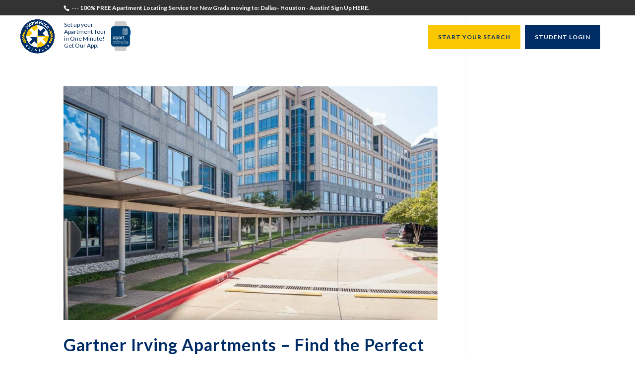

--- FILE ---
content_type: text/html; charset=UTF-8
request_url: https://www.homebaseservices.com/tag/gartner-dallas-uptown-apartments/
body_size: 12334
content:
<!DOCTYPE html>
<html lang="en-US">
<head>
	<meta charset="UTF-8" />
<meta http-equiv="X-UA-Compatible" content="IE=edge">
	<link rel="pingback" href="https://www.homebaseservices.com/xmlrpc.php" />

	<script type="text/javascript">
		document.documentElement.className = 'js';
	</script>

	<script>var et_site_url='https://www.homebaseservices.com';var et_post_id='0';function et_core_page_resource_fallback(a,b){"undefined"===typeof b&&(b=a.sheet.cssRules&&0===a.sheet.cssRules.length);b&&(a.onerror=null,a.onload=null,a.href?a.href=et_site_url+"/?et_core_page_resource="+a.id+et_post_id:a.src&&(a.src=et_site_url+"/?et_core_page_resource="+a.id+et_post_id))}
</script><meta name='robots' content='index, follow, max-image-preview:large, max-snippet:-1, max-video-preview:-1' />

	<!-- This site is optimized with the Yoast SEO plugin v26.5 - https://yoast.com/wordpress/plugins/seo/ -->
	<title>gartner dallas uptown apartments Archives - Free Apartment Locating Service for Graduating College Students</title>
	<link rel="canonical" href="https://www.homebaseservices.com/tag/gartner-dallas-uptown-apartments/" />
	<meta property="og:locale" content="en_US" />
	<meta property="og:type" content="article" />
	<meta property="og:title" content="gartner dallas uptown apartments Archives - Free Apartment Locating Service for Graduating College Students" />
	<meta property="og:url" content="https://www.homebaseservices.com/tag/gartner-dallas-uptown-apartments/" />
	<meta property="og:site_name" content="Free Apartment Locating Service for Graduating College Students" />
	<script type="application/ld+json" class="yoast-schema-graph">{"@context":"https://schema.org","@graph":[{"@type":"CollectionPage","@id":"https://www.homebaseservices.com/tag/gartner-dallas-uptown-apartments/","url":"https://www.homebaseservices.com/tag/gartner-dallas-uptown-apartments/","name":"gartner dallas uptown apartments Archives - Free Apartment Locating Service for Graduating College Students","isPartOf":{"@id":"https://www.homebaseservices.com/#website"},"primaryImageOfPage":{"@id":"https://www.homebaseservices.com/tag/gartner-dallas-uptown-apartments/#primaryimage"},"image":{"@id":"https://www.homebaseservices.com/tag/gartner-dallas-uptown-apartments/#primaryimage"},"thumbnailUrl":"https://www.homebaseservices.com/wp-content/uploads/2020/01/gartner-irving-office.jpg","breadcrumb":{"@id":"https://www.homebaseservices.com/tag/gartner-dallas-uptown-apartments/#breadcrumb"},"inLanguage":"en-US"},{"@type":"ImageObject","inLanguage":"en-US","@id":"https://www.homebaseservices.com/tag/gartner-dallas-uptown-apartments/#primaryimage","url":"https://www.homebaseservices.com/wp-content/uploads/2020/01/gartner-irving-office.jpg","contentUrl":"https://www.homebaseservices.com/wp-content/uploads/2020/01/gartner-irving-office.jpg","width":1262,"height":701,"caption":"gartner-irving-office"},{"@type":"BreadcrumbList","@id":"https://www.homebaseservices.com/tag/gartner-dallas-uptown-apartments/#breadcrumb","itemListElement":[{"@type":"ListItem","position":1,"name":"Home","item":"https://www.homebaseservices.com/"},{"@type":"ListItem","position":2,"name":"gartner dallas uptown apartments"}]},{"@type":"WebSite","@id":"https://www.homebaseservices.com/#website","url":"https://www.homebaseservices.com/","name":"HomeBase Services","description":"Free Apartment Locating Service for Graduating College Students","publisher":{"@id":"https://www.homebaseservices.com/#organization"},"potentialAction":[{"@type":"SearchAction","target":{"@type":"EntryPoint","urlTemplate":"https://www.homebaseservices.com/?s={search_term_string}"},"query-input":{"@type":"PropertyValueSpecification","valueRequired":true,"valueName":"search_term_string"}}],"inLanguage":"en-US"},{"@type":"Organization","@id":"https://www.homebaseservices.com/#organization","name":"HomeBase Services Inc","url":"https://www.homebaseservices.com/","logo":{"@type":"ImageObject","inLanguage":"en-US","@id":"https://www.homebaseservices.com/#/schema/logo/image/","url":"https://www.homebaseservices.com/wp-content/uploads/2018/12/homebase-finallogo.png","contentUrl":"https://www.homebaseservices.com/wp-content/uploads/2018/12/homebase-finallogo.png","width":1232,"height":1240,"caption":"HomeBase Services Inc"},"image":{"@id":"https://www.homebaseservices.com/#/schema/logo/image/"},"sameAs":["https://www.facebook.com/HomeBaseServicesInc/","https://www.instagram.com/homebase.services/","https://www.linkedin.com/company/homebase-services/"]}]}</script>
	<!-- / Yoast SEO plugin. -->


<link rel='dns-prefetch' href='//fonts.googleapis.com' />
<link rel="alternate" type="application/rss+xml" title="Free Apartment Locating Service for Graduating College Students &raquo; Feed" href="https://www.homebaseservices.com/feed/" />
<link rel="alternate" type="application/rss+xml" title="Free Apartment Locating Service for Graduating College Students &raquo; Comments Feed" href="https://www.homebaseservices.com/comments/feed/" />
<link rel="alternate" type="application/rss+xml" title="Free Apartment Locating Service for Graduating College Students &raquo; gartner dallas uptown apartments Tag Feed" href="https://www.homebaseservices.com/tag/gartner-dallas-uptown-apartments/feed/" />
<meta content="Homebase Services v.1.1" name="generator"/><style id='wp-img-auto-sizes-contain-inline-css' type='text/css'>
img:is([sizes=auto i],[sizes^="auto," i]){contain-intrinsic-size:3000px 1500px}
/*# sourceURL=wp-img-auto-sizes-contain-inline-css */
</style>
<style id='wp-emoji-styles-inline-css' type='text/css'>

	img.wp-smiley, img.emoji {
		display: inline !important;
		border: none !important;
		box-shadow: none !important;
		height: 1em !important;
		width: 1em !important;
		margin: 0 0.07em !important;
		vertical-align: -0.1em !important;
		background: none !important;
		padding: 0 !important;
	}
/*# sourceURL=wp-emoji-styles-inline-css */
</style>
<style id='wp-block-library-inline-css' type='text/css'>
:root{--wp-block-synced-color:#7a00df;--wp-block-synced-color--rgb:122,0,223;--wp-bound-block-color:var(--wp-block-synced-color);--wp-editor-canvas-background:#ddd;--wp-admin-theme-color:#007cba;--wp-admin-theme-color--rgb:0,124,186;--wp-admin-theme-color-darker-10:#006ba1;--wp-admin-theme-color-darker-10--rgb:0,107,160.5;--wp-admin-theme-color-darker-20:#005a87;--wp-admin-theme-color-darker-20--rgb:0,90,135;--wp-admin-border-width-focus:2px}@media (min-resolution:192dpi){:root{--wp-admin-border-width-focus:1.5px}}.wp-element-button{cursor:pointer}:root .has-very-light-gray-background-color{background-color:#eee}:root .has-very-dark-gray-background-color{background-color:#313131}:root .has-very-light-gray-color{color:#eee}:root .has-very-dark-gray-color{color:#313131}:root .has-vivid-green-cyan-to-vivid-cyan-blue-gradient-background{background:linear-gradient(135deg,#00d084,#0693e3)}:root .has-purple-crush-gradient-background{background:linear-gradient(135deg,#34e2e4,#4721fb 50%,#ab1dfe)}:root .has-hazy-dawn-gradient-background{background:linear-gradient(135deg,#faaca8,#dad0ec)}:root .has-subdued-olive-gradient-background{background:linear-gradient(135deg,#fafae1,#67a671)}:root .has-atomic-cream-gradient-background{background:linear-gradient(135deg,#fdd79a,#004a59)}:root .has-nightshade-gradient-background{background:linear-gradient(135deg,#330968,#31cdcf)}:root .has-midnight-gradient-background{background:linear-gradient(135deg,#020381,#2874fc)}:root{--wp--preset--font-size--normal:16px;--wp--preset--font-size--huge:42px}.has-regular-font-size{font-size:1em}.has-larger-font-size{font-size:2.625em}.has-normal-font-size{font-size:var(--wp--preset--font-size--normal)}.has-huge-font-size{font-size:var(--wp--preset--font-size--huge)}.has-text-align-center{text-align:center}.has-text-align-left{text-align:left}.has-text-align-right{text-align:right}.has-fit-text{white-space:nowrap!important}#end-resizable-editor-section{display:none}.aligncenter{clear:both}.items-justified-left{justify-content:flex-start}.items-justified-center{justify-content:center}.items-justified-right{justify-content:flex-end}.items-justified-space-between{justify-content:space-between}.screen-reader-text{border:0;clip-path:inset(50%);height:1px;margin:-1px;overflow:hidden;padding:0;position:absolute;width:1px;word-wrap:normal!important}.screen-reader-text:focus{background-color:#ddd;clip-path:none;color:#444;display:block;font-size:1em;height:auto;left:5px;line-height:normal;padding:15px 23px 14px;text-decoration:none;top:5px;width:auto;z-index:100000}html :where(.has-border-color){border-style:solid}html :where([style*=border-top-color]){border-top-style:solid}html :where([style*=border-right-color]){border-right-style:solid}html :where([style*=border-bottom-color]){border-bottom-style:solid}html :where([style*=border-left-color]){border-left-style:solid}html :where([style*=border-width]){border-style:solid}html :where([style*=border-top-width]){border-top-style:solid}html :where([style*=border-right-width]){border-right-style:solid}html :where([style*=border-bottom-width]){border-bottom-style:solid}html :where([style*=border-left-width]){border-left-style:solid}html :where(img[class*=wp-image-]){height:auto;max-width:100%}:where(figure){margin:0 0 1em}html :where(.is-position-sticky){--wp-admin--admin-bar--position-offset:var(--wp-admin--admin-bar--height,0px)}@media screen and (max-width:600px){html :where(.is-position-sticky){--wp-admin--admin-bar--position-offset:0px}}

/*# sourceURL=wp-block-library-inline-css */
</style><style id='global-styles-inline-css' type='text/css'>
:root{--wp--preset--aspect-ratio--square: 1;--wp--preset--aspect-ratio--4-3: 4/3;--wp--preset--aspect-ratio--3-4: 3/4;--wp--preset--aspect-ratio--3-2: 3/2;--wp--preset--aspect-ratio--2-3: 2/3;--wp--preset--aspect-ratio--16-9: 16/9;--wp--preset--aspect-ratio--9-16: 9/16;--wp--preset--color--black: #000000;--wp--preset--color--cyan-bluish-gray: #abb8c3;--wp--preset--color--white: #ffffff;--wp--preset--color--pale-pink: #f78da7;--wp--preset--color--vivid-red: #cf2e2e;--wp--preset--color--luminous-vivid-orange: #ff6900;--wp--preset--color--luminous-vivid-amber: #fcb900;--wp--preset--color--light-green-cyan: #7bdcb5;--wp--preset--color--vivid-green-cyan: #00d084;--wp--preset--color--pale-cyan-blue: #8ed1fc;--wp--preset--color--vivid-cyan-blue: #0693e3;--wp--preset--color--vivid-purple: #9b51e0;--wp--preset--gradient--vivid-cyan-blue-to-vivid-purple: linear-gradient(135deg,rgb(6,147,227) 0%,rgb(155,81,224) 100%);--wp--preset--gradient--light-green-cyan-to-vivid-green-cyan: linear-gradient(135deg,rgb(122,220,180) 0%,rgb(0,208,130) 100%);--wp--preset--gradient--luminous-vivid-amber-to-luminous-vivid-orange: linear-gradient(135deg,rgb(252,185,0) 0%,rgb(255,105,0) 100%);--wp--preset--gradient--luminous-vivid-orange-to-vivid-red: linear-gradient(135deg,rgb(255,105,0) 0%,rgb(207,46,46) 100%);--wp--preset--gradient--very-light-gray-to-cyan-bluish-gray: linear-gradient(135deg,rgb(238,238,238) 0%,rgb(169,184,195) 100%);--wp--preset--gradient--cool-to-warm-spectrum: linear-gradient(135deg,rgb(74,234,220) 0%,rgb(151,120,209) 20%,rgb(207,42,186) 40%,rgb(238,44,130) 60%,rgb(251,105,98) 80%,rgb(254,248,76) 100%);--wp--preset--gradient--blush-light-purple: linear-gradient(135deg,rgb(255,206,236) 0%,rgb(152,150,240) 100%);--wp--preset--gradient--blush-bordeaux: linear-gradient(135deg,rgb(254,205,165) 0%,rgb(254,45,45) 50%,rgb(107,0,62) 100%);--wp--preset--gradient--luminous-dusk: linear-gradient(135deg,rgb(255,203,112) 0%,rgb(199,81,192) 50%,rgb(65,88,208) 100%);--wp--preset--gradient--pale-ocean: linear-gradient(135deg,rgb(255,245,203) 0%,rgb(182,227,212) 50%,rgb(51,167,181) 100%);--wp--preset--gradient--electric-grass: linear-gradient(135deg,rgb(202,248,128) 0%,rgb(113,206,126) 100%);--wp--preset--gradient--midnight: linear-gradient(135deg,rgb(2,3,129) 0%,rgb(40,116,252) 100%);--wp--preset--font-size--small: 13px;--wp--preset--font-size--medium: 20px;--wp--preset--font-size--large: 36px;--wp--preset--font-size--x-large: 42px;--wp--preset--spacing--20: 0.44rem;--wp--preset--spacing--30: 0.67rem;--wp--preset--spacing--40: 1rem;--wp--preset--spacing--50: 1.5rem;--wp--preset--spacing--60: 2.25rem;--wp--preset--spacing--70: 3.38rem;--wp--preset--spacing--80: 5.06rem;--wp--preset--shadow--natural: 6px 6px 9px rgba(0, 0, 0, 0.2);--wp--preset--shadow--deep: 12px 12px 50px rgba(0, 0, 0, 0.4);--wp--preset--shadow--sharp: 6px 6px 0px rgba(0, 0, 0, 0.2);--wp--preset--shadow--outlined: 6px 6px 0px -3px rgb(255, 255, 255), 6px 6px rgb(0, 0, 0);--wp--preset--shadow--crisp: 6px 6px 0px rgb(0, 0, 0);}:where(.is-layout-flex){gap: 0.5em;}:where(.is-layout-grid){gap: 0.5em;}body .is-layout-flex{display: flex;}.is-layout-flex{flex-wrap: wrap;align-items: center;}.is-layout-flex > :is(*, div){margin: 0;}body .is-layout-grid{display: grid;}.is-layout-grid > :is(*, div){margin: 0;}:where(.wp-block-columns.is-layout-flex){gap: 2em;}:where(.wp-block-columns.is-layout-grid){gap: 2em;}:where(.wp-block-post-template.is-layout-flex){gap: 1.25em;}:where(.wp-block-post-template.is-layout-grid){gap: 1.25em;}.has-black-color{color: var(--wp--preset--color--black) !important;}.has-cyan-bluish-gray-color{color: var(--wp--preset--color--cyan-bluish-gray) !important;}.has-white-color{color: var(--wp--preset--color--white) !important;}.has-pale-pink-color{color: var(--wp--preset--color--pale-pink) !important;}.has-vivid-red-color{color: var(--wp--preset--color--vivid-red) !important;}.has-luminous-vivid-orange-color{color: var(--wp--preset--color--luminous-vivid-orange) !important;}.has-luminous-vivid-amber-color{color: var(--wp--preset--color--luminous-vivid-amber) !important;}.has-light-green-cyan-color{color: var(--wp--preset--color--light-green-cyan) !important;}.has-vivid-green-cyan-color{color: var(--wp--preset--color--vivid-green-cyan) !important;}.has-pale-cyan-blue-color{color: var(--wp--preset--color--pale-cyan-blue) !important;}.has-vivid-cyan-blue-color{color: var(--wp--preset--color--vivid-cyan-blue) !important;}.has-vivid-purple-color{color: var(--wp--preset--color--vivid-purple) !important;}.has-black-background-color{background-color: var(--wp--preset--color--black) !important;}.has-cyan-bluish-gray-background-color{background-color: var(--wp--preset--color--cyan-bluish-gray) !important;}.has-white-background-color{background-color: var(--wp--preset--color--white) !important;}.has-pale-pink-background-color{background-color: var(--wp--preset--color--pale-pink) !important;}.has-vivid-red-background-color{background-color: var(--wp--preset--color--vivid-red) !important;}.has-luminous-vivid-orange-background-color{background-color: var(--wp--preset--color--luminous-vivid-orange) !important;}.has-luminous-vivid-amber-background-color{background-color: var(--wp--preset--color--luminous-vivid-amber) !important;}.has-light-green-cyan-background-color{background-color: var(--wp--preset--color--light-green-cyan) !important;}.has-vivid-green-cyan-background-color{background-color: var(--wp--preset--color--vivid-green-cyan) !important;}.has-pale-cyan-blue-background-color{background-color: var(--wp--preset--color--pale-cyan-blue) !important;}.has-vivid-cyan-blue-background-color{background-color: var(--wp--preset--color--vivid-cyan-blue) !important;}.has-vivid-purple-background-color{background-color: var(--wp--preset--color--vivid-purple) !important;}.has-black-border-color{border-color: var(--wp--preset--color--black) !important;}.has-cyan-bluish-gray-border-color{border-color: var(--wp--preset--color--cyan-bluish-gray) !important;}.has-white-border-color{border-color: var(--wp--preset--color--white) !important;}.has-pale-pink-border-color{border-color: var(--wp--preset--color--pale-pink) !important;}.has-vivid-red-border-color{border-color: var(--wp--preset--color--vivid-red) !important;}.has-luminous-vivid-orange-border-color{border-color: var(--wp--preset--color--luminous-vivid-orange) !important;}.has-luminous-vivid-amber-border-color{border-color: var(--wp--preset--color--luminous-vivid-amber) !important;}.has-light-green-cyan-border-color{border-color: var(--wp--preset--color--light-green-cyan) !important;}.has-vivid-green-cyan-border-color{border-color: var(--wp--preset--color--vivid-green-cyan) !important;}.has-pale-cyan-blue-border-color{border-color: var(--wp--preset--color--pale-cyan-blue) !important;}.has-vivid-cyan-blue-border-color{border-color: var(--wp--preset--color--vivid-cyan-blue) !important;}.has-vivid-purple-border-color{border-color: var(--wp--preset--color--vivid-purple) !important;}.has-vivid-cyan-blue-to-vivid-purple-gradient-background{background: var(--wp--preset--gradient--vivid-cyan-blue-to-vivid-purple) !important;}.has-light-green-cyan-to-vivid-green-cyan-gradient-background{background: var(--wp--preset--gradient--light-green-cyan-to-vivid-green-cyan) !important;}.has-luminous-vivid-amber-to-luminous-vivid-orange-gradient-background{background: var(--wp--preset--gradient--luminous-vivid-amber-to-luminous-vivid-orange) !important;}.has-luminous-vivid-orange-to-vivid-red-gradient-background{background: var(--wp--preset--gradient--luminous-vivid-orange-to-vivid-red) !important;}.has-very-light-gray-to-cyan-bluish-gray-gradient-background{background: var(--wp--preset--gradient--very-light-gray-to-cyan-bluish-gray) !important;}.has-cool-to-warm-spectrum-gradient-background{background: var(--wp--preset--gradient--cool-to-warm-spectrum) !important;}.has-blush-light-purple-gradient-background{background: var(--wp--preset--gradient--blush-light-purple) !important;}.has-blush-bordeaux-gradient-background{background: var(--wp--preset--gradient--blush-bordeaux) !important;}.has-luminous-dusk-gradient-background{background: var(--wp--preset--gradient--luminous-dusk) !important;}.has-pale-ocean-gradient-background{background: var(--wp--preset--gradient--pale-ocean) !important;}.has-electric-grass-gradient-background{background: var(--wp--preset--gradient--electric-grass) !important;}.has-midnight-gradient-background{background: var(--wp--preset--gradient--midnight) !important;}.has-small-font-size{font-size: var(--wp--preset--font-size--small) !important;}.has-medium-font-size{font-size: var(--wp--preset--font-size--medium) !important;}.has-large-font-size{font-size: var(--wp--preset--font-size--large) !important;}.has-x-large-font-size{font-size: var(--wp--preset--font-size--x-large) !important;}
/*# sourceURL=global-styles-inline-css */
</style>

<style id='classic-theme-styles-inline-css' type='text/css'>
/*! This file is auto-generated */
.wp-block-button__link{color:#fff;background-color:#32373c;border-radius:9999px;box-shadow:none;text-decoration:none;padding:calc(.667em + 2px) calc(1.333em + 2px);font-size:1.125em}.wp-block-file__button{background:#32373c;color:#fff;text-decoration:none}
/*# sourceURL=/wp-includes/css/classic-themes.min.css */
</style>
<link rel='stylesheet' id='layerslider-css' href='https://www.homebaseservices.com/wp-content/plugins/LayerSlider/static/css/layerslider.css?ver=5.1.1' type='text/css' media='all' />
<link rel='stylesheet' id='ls-google-fonts-css' href='https://fonts.googleapis.com/css?family=Lato:100,300,regular,700,900|Open+Sans:300|Indie+Flower:regular|Oswald:300,regular,700&#038;subset=latin,latin-ext' type='text/css' media='all' />
<link rel='stylesheet' id='contact-form-7-css' href='https://www.homebaseservices.com/wp-content/plugins/contact-form-7/includes/css/styles.css?ver=6.1.4' type='text/css' media='all' />
<link rel='stylesheet' id='orbisius_ct_homebase_services_parent_style-css' href='https://www.homebaseservices.com/wp-content/themes/Divi/style.css?ver=3.18' type='text/css' media='all' />
<link rel='stylesheet' id='orbisius_ct_homebase_services_parent_style_child_style-css' href='https://www.homebaseservices.com/wp-content/themes/homebase-services/style.css?ver=1.1' type='text/css' media='all' />
<link rel='stylesheet' id='divi-style-css' href='https://www.homebaseservices.com/wp-content/themes/homebase-services/style.css?ver=3.18' type='text/css' media='all' />
<link rel='stylesheet' id='ms-main-css' href='https://www.homebaseservices.com/wp-content/plugins/masterslider/public/assets/css/masterslider.main.css?ver=2.7.2' type='text/css' media='all' />
<link rel='stylesheet' id='ms-custom-css' href='https://www.homebaseservices.com/wp-content/uploads/masterslider/custom.css?ver=7.4' type='text/css' media='all' />
<link rel='stylesheet' id='dashicons-css' href='https://www.homebaseservices.com/wp-includes/css/dashicons.min.css?ver=1812f815f22040744bdff5899979804a' type='text/css' media='all' />
<script type="text/javascript" src="https://www.homebaseservices.com/wp-includes/js/jquery/jquery.min.js?ver=3.7.1" id="jquery-core-js"></script>
<script type="text/javascript" src="https://www.homebaseservices.com/wp-includes/js/jquery/jquery-migrate.min.js?ver=3.4.1" id="jquery-migrate-js"></script>
<script type="text/javascript" src="https://www.homebaseservices.com/wp-content/plugins/LayerSlider/static/js/layerslider.kreaturamedia.jquery.js?ver=5.1.1" id="layerslider-js"></script>
<script type="text/javascript" src="https://www.homebaseservices.com/wp-content/plugins/LayerSlider/static/js/greensock.js?ver=1.11.2" id="greensock-js"></script>
<script type="text/javascript" src="https://www.homebaseservices.com/wp-content/plugins/LayerSlider/static/js/layerslider.transitions.js?ver=5.1.1" id="layerslider-transitions-js"></script>
<link rel="https://api.w.org/" href="https://www.homebaseservices.com/wp-json/" /><link rel="alternate" title="JSON" type="application/json" href="https://www.homebaseservices.com/wp-json/wp/v2/tags/771" /><link rel="EditURI" type="application/rsd+xml" title="RSD" href="https://www.homebaseservices.com/xmlrpc.php?rsd" />

<meta name="generator" content="Redux 4.5.9" />	 <style>
	  .hd{display:none}
	  .ch{display:block !important}
	  ._field60  {
				display:none;
				
		}
	 </style>
	 
	 <link rel='stylesheet' type='text/css' media='all' href='https://www.homebaseservices.com?action=display_custom_css_code' ><script>var ms_grabbing_curosr = 'https://www.homebaseservices.com/wp-content/plugins/masterslider/public/assets/css/common/grabbing.cur', ms_grab_curosr = 'https://www.homebaseservices.com/wp-content/plugins/masterslider/public/assets/css/common/grab.cur';</script>
<style>/* CSS added by WP Meta and Date Remover*/.entry-meta {display:none !important;}
	.home .entry-meta { display: none; }
	.entry-footer {display:none !important;}
	.home .entry-footer { display: none; }</style><meta name="viewport" content="width=device-width, initial-scale=1.0, maximum-scale=1.0, user-scalable=0" /><meta name="generator" content="Powered by Visual Composer - drag and drop page builder for WordPress."/>
<!--[if lte IE 9]><link rel="stylesheet" type="text/css" href="https://www.homebaseservices.com/wp-content/plugins/js_composer/assets/css/vc_lte_ie9.min.css" media="screen"><![endif]-->    <link rel="icon" href="https://www.homebaseservices.com/wp-content/uploads/2021/07/Big__HomeBase-Services_Logo1-small-150x150.jpg" sizes="32x32" />
<link rel="icon" href="https://www.homebaseservices.com/wp-content/uploads/2021/07/Big__HomeBase-Services_Logo1-small-300x300.jpg" sizes="192x192" />
<link rel="apple-touch-icon" href="https://www.homebaseservices.com/wp-content/uploads/2021/07/Big__HomeBase-Services_Logo1-small-300x300.jpg" />
<meta name="msapplication-TileImage" content="https://www.homebaseservices.com/wp-content/uploads/2021/07/Big__HomeBase-Services_Logo1-small-300x300.jpg" />
<link rel="stylesheet" id="et-divi-customizer-global-cached-inline-styles" href="https://www.homebaseservices.com/wp-content/cache/et/global/et-divi-customizer-global-1767037193472.min.css" onerror="et_core_page_resource_fallback(this, true)" onload="et_core_page_resource_fallback(this)" /><noscript><style type="text/css"> .wpb_animate_when_almost_visible { opacity: 1; }</style></noscript><link rel='stylesheet' id='et-builder-googlefonts-css' href='https://fonts.googleapis.com/css?family=Lato:100,100italic,300,300italic,regular,italic,700,700italic,900,900italic&#038;subset=latin,latin-ext' type='text/css' media='all' />
</head>
<body class="archive tag tag-gartner-dallas-uptown-apartments tag-771 wp-theme-Divi wp-child-theme-homebase-services _masterslider _msp_version_2.7.2 et_pb_button_helper_class et_transparent_nav et_fullwidth_nav et_fixed_nav et_show_nav et_cover_background et_secondary_nav_enabled et_pb_gutter osx et_pb_gutters3 et_primary_nav_dropdown_animation_fade et_secondary_nav_dropdown_animation_fade et_pb_footer_columns4 et_header_style_left et_smooth_scroll et_right_sidebar et_divi_theme et-db et_minified_js et_minified_css wpb-js-composer js-comp-ver-5.0.1 vc_responsive">

	<div id="page-container">

					<div id="top-header">
			<div class="container clearfix">

			
				<div id="et-info">
									<span id="et-info-phone"><a href="https://HomebaseServices.com/Search" target="_blank"> <strong>--- 100% FREE Apartment Locating Service for New Grads moving to: Dallas- Houston - Austin! Sign Up HERE. </strong></a> </span>
				
				
								</div> <!-- #et-info -->

			
				<div id="et-secondary-menu">
								</div> <!-- #et-secondary-menu -->

			</div> <!-- .container -->
		</div> <!-- #top-header -->
		
	
			<header id="main-header" data-height-onload="70">
			<div class="container clearfix et_menu_container">
							<div class="logo_container">
					<span class="logo_helper"></span>
					<a href="https://www.homebaseservices.com/">
						<img src="https://www.homebaseservices.com/wp-content/uploads/2018/12/homebase-finallogo-1017x1024.png" alt="Free Apartment Locating Service for Graduating College Students" id="logo" data-height-percentage="80" />
					</a>
				</div>
			<a class="apartminute aditional-logo" href="https://apartminute.com/" itemprop="url"><span>Set up your Apartment Tour in One Minute! Get Our App!</span><img src="https://www.homebaseservices.com/wp-content/uploads/2020/02/1.png" alt="apartminute" title="apartminute" itemprop="logo" /></a>				<div id="et-top-navigation" data-height="70" data-fixed-height="66">
											<nav id="top-menu-nav">
						<ul id="top-menu" class="nav"><li id="menu-item-9053" class="menu-item menu-item-type-post_type menu-item-object-page menu-item-9053"><a href="https://www.homebaseservices.com/testimonials/">Testimonials</a></li>
<li id="menu-item-1519" class="menu-item menu-item-type-post_type menu-item-object-page menu-item-home menu-item-1519"><a href="https://www.homebaseservices.com/">Students</a></li>
<li id="menu-item-1518" class="menu-item menu-item-type-post_type menu-item-object-page menu-item-1518"><a href="https://www.homebaseservices.com/recruiters/">Recruiters</a></li>
<li id="menu-item-1517" class="menu-item menu-item-type-post_type menu-item-object-page menu-item-1517"><a href="https://www.homebaseservices.com/university-directors/">University Directors</a></li>
<li id="menu-item-1520" class="menu-item menu-item-type-custom menu-item-object-custom menu-item-has-children menu-item-1520"><a href="#">Resources</a>
<ul class="sub-menu">
	<li id="menu-item-137" class="menu-item menu-item-type-post_type menu-item-object-page menu-item-137"><a href="https://www.homebaseservices.com/contact/">Contact Us</a></li>
	<li id="menu-item-1914" class="menu-item menu-item-type-post_type menu-item-object-page menu-item-1914"><a href="https://www.homebaseservices.com/purchase/">Purchase</a></li>
	<li id="menu-item-1244" class="menu-item menu-item-type-post_type menu-item-object-page menu-item-1244"><a href="https://www.homebaseservices.com/free-signup/privacy-policy/">Privacy</a></li>
	<li id="menu-item-229" class="menu-item menu-item-type-post_type menu-item-object-page menu-item-229"><a href="https://www.homebaseservices.com/terms/">Terms and Conditions</a></li>
</ul>
</li>
<li id="menu-item-1521" class="call-button menu-item menu-item-type-custom menu-item-object-custom menu-item-1521"><a target="_blank" href="https://www.homebaseservices.com/search">START YOUR SEARCH</a></li>
<li id="menu-item-1524" class="call-button1 menu-item menu-item-type-custom menu-item-object-custom menu-item-1524"><a target="_blank" href="https://www.homebaseservices.com/myhomebase/login.php">STUDENT LOGIN</a></li>
</ul>						</nav>
					
					
					
										<div id="et_top_search">
						<span id="et_search_icon"></span>
					</div>
					
					<div id="et_mobile_nav_menu">
				<div class="mobile_nav closed">
					<span class="select_page">Select Page</span>
					<span class="mobile_menu_bar mobile_menu_bar_toggle"></span>
				</div>
			</div>				</div> <!-- #et-top-navigation -->
			</div> <!-- .container -->
			<div class="et_search_outer">
				<div class="container et_search_form_container">
					<form role="search" method="get" class="et-search-form" action="https://www.homebaseservices.com/">
					<input type="search" class="et-search-field" placeholder="Search &hellip;" value="" name="s" title="Search for:" />					</form>
					<span class="et_close_search_field"></span>
				</div>
			</div>
		</header> <!-- #main-header -->
			<div id="et-main-area">
	
<div id="main-content">
	<div class="container">
		<div id="content-area" class="clearfix">
			<div id="left-area">
		
					<article id="post-3111" class="et_pb_post post-3111 post type-post status-publish format-standard has-post-thumbnail hentry category-uncategorized tag-gartner-apartment-service tag-gartner-dallas-apartments tag-gartner-dallas-uptown-apartments tag-gartner-irving tag-gartner-irving-apartments tag-gartner-irving-college-grads tag-gartner-irving-new-hires">

											<a class="entry-featured-image-url" href="https://www.homebaseservices.com/gartner-irving-apartments/">
								<img src="https://www.homebaseservices.com/wp-content/uploads/2020/01/gartner-irving-office-1080x675.jpg" alt='Gartner Irving Apartments &#8211; Find the Perfect Apartment Nearby!' width='1080' height='675' />							</a>
					
															<h2 class="entry-title"><a href="https://www.homebaseservices.com/gartner-irving-apartments/">Gartner Irving Apartments &#8211; Find the Perfect Apartment Nearby!</a></h2>
					
					<p class="post-meta"> by <span class="author vcard"><a href="https://www.homebaseservices.com/author/prayalways8/" title="Posts by " rel="author"></a></span> | <span class="published"></span> | <a href="https://www.homebaseservices.com/category/uncategorized/" rel="category tag">Uncategorized</a></p>Just got the dream job at Garter in Irving? Next step, housing! Use our Gartner RECOMMENDED service to quickly find your perfect apartment. We are a 100% Free service. We will save you time and reduce your stress! Let&#8217;s start with exploring the areas nearby your...				
					</article> <!-- .et_pb_post -->
			<div class="pagination clearfix">
	<div class="alignleft"></div>
	<div class="alignright"></div>
</div>			</div> <!-- #left-area -->

				<div id="sidebar">
		<div id="text-3" class="et_pb_widget widget_text">			<div class="textwidget"><div><img src "http://goyalinfosys.com/Grant/wp-content/uploads/2014/11/logo.jpg
" /></div>
</br>
</div>
		</div> <!-- end .et_pb_widget -->	</div> <!-- end #sidebar -->
		</div> <!-- #content-area -->
	</div> <!-- .container -->
</div> <!-- #main-content -->


	<span class="et_pb_scroll_top et-pb-icon"></span>


			<footer id="main-footer">
				
<div class="container">
    <div id="footer-widgets" class="clearfix">
		<div class="footer-widget"><div id="text-4" class="fwidget et_pb_widget widget_text"><h4 class="title">Contact</h4>			<div class="textwidget">hello@pivot.net<br>
+61 3827 9284<br>

Suite 2A Humbolt Plaza
300 Collins St
Melbourne 3000</div>
		</div> <!-- end .fwidget --></div> <!-- end .footer-widget --><div class="footer-widget"></div> <!-- end .footer-widget --><div class="footer-widget"></div> <!-- end .footer-widget --><div class="footer-widget"></div> <!-- end .footer-widget -->    </div> <!-- #footer-widgets -->
</div>    <!-- .container -->

		
				<div id="footer-bottom">
					
					
					
					<div class="container clearfix">
				<ul class="et-social-icons">


</ul>						
		
						 <div id="ncmfoot">
							<a href="https://www.newcoastmedia.com" target="_blank"><img src="https://newcoastmedia.com/wp-content/uploads/2018/12/footwhitencm.png" width="65"></a>
						</div>
						
					</div>	<!-- .container -->
				</div>
			</footer> <!-- #main-footer -->
		</div> <!-- #et-main-area -->


	</div> <!-- #page-container -->

	<script type="speculationrules">
{"prefetch":[{"source":"document","where":{"and":[{"href_matches":"/*"},{"not":{"href_matches":["/wp-*.php","/wp-admin/*","/wp-content/uploads/*","/wp-content/*","/wp-content/plugins/*","/wp-content/themes/homebase-services/*","/wp-content/themes/Divi/*","/*\\?(.+)"]}},{"not":{"selector_matches":"a[rel~=\"nofollow\"]"}},{"not":{"selector_matches":".no-prefetch, .no-prefetch a"}}]},"eagerness":"conservative"}]}
</script>
    <script type="text/javascript">
    
jQuery(document).ready(function ($) {
    // University dropdown
    const universitySelect = $('select[name="field[112]"]');
	 const defaultUniversityId = 21; 
    if (!universitySelect.length) {
        console.error("University dropdown not found!");
    } else {
        universitySelect.html('<option>Loading universities...</option>');
        $.ajax({
            url: 'https://apartminute.com/api/GetGraduateUniversity',
            method: 'GET',
            dataType: 'json',
            success: function (data) {
                if (!data.Flag || !data.Data || !data.Data.University) {
                    console.error('Invalid API response format');
                    universitySelect.html('<option>Error loading universities</option>');
                    return;
                }
                universitySelect.html('<option value="">Select University</option>');
                data.Data.University.forEach(function (university) {
                    universitySelect.append(
                        $('<option>', {
                            value: university.UniversityId,
                            text: university.UniversityName,
							selected: university.UniversityId === defaultUniversityId
                        })
                    );
                });
            },
            error: function (xhr, status, error) {
                console.error('Error fetching universities:', error);
                universitySelect.html('<option>Error loading universities</option>');
            }
        });
    }

    // Min & Max Budget validation
     const minBudgetSelect = $('#field\\[117\\]');
     const maxBudgetSelect = $('#field\\[118\\]');

    const STEP = 100, MIN = 900, MAX = 8000;

    function populateMinBudget() {
        minBudgetSelect.empty();
        for (let value = MIN; value <= (MAX - 100); value += STEP) {
            minBudgetSelect.append(
                $('<option>', {
                    value: value,
                    text: '$' + value,
                    selected: value === MIN
                })
            );
        }
    }

    function populateMaxBudget(minValue) {
        maxBudgetSelect.empty();
        for (let value = minValue + STEP; value <= MAX; value += STEP) {
            maxBudgetSelect.append(
                $('<option>', {
                    value: value,
                    text: '$' + value,
                    selected: value === minValue + STEP
                })
            );
        }
    }

    if (minBudgetSelect.length && maxBudgetSelect.length) {
        populateMinBudget();
        populateMaxBudget(MIN);

        minBudgetSelect.on('change', function () {
            const selectedMin = parseInt($(this).val(), 10) || MIN;
            populateMaxBudget(selectedMin);
        });
    }

    // ActiveCampaign form submission + custom API call
    const acForm = document.querySelector('form._form_9');
    const submitButton = document.querySelector('form._form_9 button._submit');

    if (acForm) {
        acForm.addEventListener('submit', function (e) {
            

            // Check if form is valid before proceeding
            if (!acForm.checkValidity()) {
                return; // Stop if the form is invalid
            }


            setTimeout(() => {

                const cityMap = {
                    'Austin': 5,
                    'Dallas': 1,
                    'Houston': 4,
                    'San Antonio': 6
                };

                const selectedCity = document.getElementById('field[6]')?.value || '';
                const cityId = cityMap[selectedCity] || 1;
				
				const rawDate = document.getElementById('field[22]')?.value || '';
                 const formattedDate = rawDate ? rawDate.split('-').reverse().join('/') : '';

                const data = {
                    FirstName: document.getElementById('firstname')?.value || '',
                    LastName: document.getElementById('lastname')?.value || '',
                    UserEmail: document.getElementById('email')?.value || '',
                    ContactNo: document.getElementById('phone')?.value || '',
                    ApartmentStartDate: formattedDate,
                    NoOfBeds: document.getElementById('field[13]')?.value || '',
                    MinimumRent: minBudgetSelect.val() || '',
                    MaximumRent: maxBudgetSelect.val() || '',
                    City: cityId,
                    University: document.getElementById('field[112]')?.value || '',
                    FormType: 2,
                    ReferralId: 2
                };

					//console.log(data);

                fetch('https://apartminute.com/api/UserRegister', {
                    method: 'POST',
                    headers: {
                        'Content-Type': 'application/json',
                        'Accept': 'application/json'
                    },
                    body: JSON.stringify(data)
                })
                .then(res => res.json())
                .then(response => {
                    //console.log('Custom API response:', response);
                })
                .catch(err => {
                    //console.error('Custom API error:', err);
                });

                // Submit to SmartApartmentData
                fetch('/wp-admin/admin-ajax.php?action=submit_to_smart_apartment', {
                            method: 'POST',
                            headers: {
                                'Content-Type': 'application/x-www-form-urlencoded',
                            },
                            body: new URLSearchParams({
                                first_name: data.FirstName,
                                last_name: data.LastName,
                                email: data.UserEmail,
                                phone: data.ContactNo,
                                move_in_date: data.ApartmentStartDate,
                                bedrooms: data.NoOfBeds,
                            })
                        })
                        .then(res => res.json())
                        .then(response => {
                            //console.log("Response getting from smart apartment data", response);
                            if (response.success) {
                                //console.log('Smart Apartment submitted successfully');
                            } else {
                                //console.error('Smart Apartment submission failed:', response.data);
                            }
                        })
                        .catch(err => {
                            console.error('Smart Apartment fetch error:', err);
                        });

            }, 100); 
        });
    }

});



    </script>
    <script>
document.addEventListener("DOMContentLoaded", function() {

    // Wait until AC form is in the DOM (since it loads async sometimes)
    let interval = setInterval(() => {

        const checkboxLabel = document.querySelector('label[for^="field_122"]');

        if (checkboxLabel) {
            clearInterval(interval);

            checkboxLabel.innerHTML = `
                I agree to be contacted by Homebase Services Inc via call, email and text for real estate services.
                To opt out, you can reply 'STOP' at any time or reply 'HELP' for assistance.
                You can also click the unsubscribe link in the emails. Message and data rates may apply. 
                Message frequency may vary.
                <a href="https://www.homebaseservices.com/free-signup/privacy-policy/" target="_blank" style="color:#0066cc; text-decoration:underline;">
                    Privacy Policy
                </a>
                <span class="field-required">*</span>
            `;
        }

    }, 300);

});
</script>
	<script type="text/javascript">
			</script>
	<script type="text/javascript" id="site_tracking-js-extra">
/* <![CDATA[ */
var php_data = {"ac_settings":{"tracking_actid":25796740,"site_tracking_default":1,"site_tracking":1},"user_email":""};
//# sourceURL=site_tracking-js-extra
/* ]]> */
</script>
<script type="text/javascript" src="https://www.homebaseservices.com/wp-content/plugins/activecampaign-subscription-forms/site_tracking.js?ver=1812f815f22040744bdff5899979804a" id="site_tracking-js"></script>
<script type="text/javascript" src="https://www.homebaseservices.com/wp-includes/js/dist/hooks.min.js?ver=dd5603f07f9220ed27f1" id="wp-hooks-js"></script>
<script type="text/javascript" src="https://www.homebaseservices.com/wp-includes/js/dist/i18n.min.js?ver=c26c3dc7bed366793375" id="wp-i18n-js"></script>
<script type="text/javascript" id="wp-i18n-js-after">
/* <![CDATA[ */
wp.i18n.setLocaleData( { 'text direction\u0004ltr': [ 'ltr' ] } );
//# sourceURL=wp-i18n-js-after
/* ]]> */
</script>
<script type="text/javascript" src="https://www.homebaseservices.com/wp-content/plugins/contact-form-7/includes/swv/js/index.js?ver=6.1.4" id="swv-js"></script>
<script type="text/javascript" id="contact-form-7-js-before">
/* <![CDATA[ */
var wpcf7 = {
    "api": {
        "root": "https:\/\/www.homebaseservices.com\/wp-json\/",
        "namespace": "contact-form-7\/v1"
    }
};
//# sourceURL=contact-form-7-js-before
/* ]]> */
</script>
<script type="text/javascript" src="https://www.homebaseservices.com/wp-content/plugins/contact-form-7/includes/js/index.js?ver=6.1.4" id="contact-form-7-js"></script>
<script type="text/javascript" id="custom-script-js-extra">
/* <![CDATA[ */
var wpdata = {"object_id":"771","site_url":"https://www.homebaseservices.com"};
//# sourceURL=custom-script-js-extra
/* ]]> */
</script>
<script type="text/javascript" src="https://www.homebaseservices.com/wp-content/plugins/wp-meta-and-date-remover/assets/js/inspector.js?ver=1.1" id="custom-script-js"></script>
<script type="text/javascript" id="divi-custom-script-js-extra">
/* <![CDATA[ */
var DIVI = {"item_count":"%d Item","items_count":"%d Items"};
var et_shortcodes_strings = {"previous":"Previous","next":"Next"};
var et_pb_custom = {"ajaxurl":"https://www.homebaseservices.com/wp-admin/admin-ajax.php","images_uri":"https://www.homebaseservices.com/wp-content/themes/Divi/images","builder_images_uri":"https://www.homebaseservices.com/wp-content/themes/Divi/includes/builder/images","et_frontend_nonce":"83ac4a3a9e","subscription_failed":"Please, check the fields below to make sure you entered the correct information.","et_ab_log_nonce":"2cdd389b0e","fill_message":"Please, fill in the following fields:","contact_error_message":"Please, fix the following errors:","invalid":"Invalid email","captcha":"Captcha","prev":"Prev","previous":"Previous","next":"Next","wrong_captcha":"You entered the wrong number in captcha.","ignore_waypoints":"yes","is_divi_theme_used":"1","widget_search_selector":".widget_search","is_ab_testing_active":"","page_id":"3111","unique_test_id":"","ab_bounce_rate":"5","is_cache_plugin_active":"no","is_shortcode_tracking":"","tinymce_uri":""};
var et_pb_box_shadow_elements = [];
//# sourceURL=divi-custom-script-js-extra
/* ]]> */
</script>
<script type="text/javascript" src="https://www.homebaseservices.com/wp-content/themes/Divi/js/custom.min.js?ver=3.18" id="divi-custom-script-js"></script>
<script type="text/javascript" src="https://www.homebaseservices.com/wp-content/themes/Divi/core/admin/js/common.js?ver=3.18" id="et-core-common-js"></script>
<script id="wp-emoji-settings" type="application/json">
{"baseUrl":"https://s.w.org/images/core/emoji/17.0.2/72x72/","ext":".png","svgUrl":"https://s.w.org/images/core/emoji/17.0.2/svg/","svgExt":".svg","source":{"concatemoji":"https://www.homebaseservices.com/wp-includes/js/wp-emoji-release.min.js?ver=1812f815f22040744bdff5899979804a"}}
</script>
<script type="module">
/* <![CDATA[ */
/*! This file is auto-generated */
const a=JSON.parse(document.getElementById("wp-emoji-settings").textContent),o=(window._wpemojiSettings=a,"wpEmojiSettingsSupports"),s=["flag","emoji"];function i(e){try{var t={supportTests:e,timestamp:(new Date).valueOf()};sessionStorage.setItem(o,JSON.stringify(t))}catch(e){}}function c(e,t,n){e.clearRect(0,0,e.canvas.width,e.canvas.height),e.fillText(t,0,0);t=new Uint32Array(e.getImageData(0,0,e.canvas.width,e.canvas.height).data);e.clearRect(0,0,e.canvas.width,e.canvas.height),e.fillText(n,0,0);const a=new Uint32Array(e.getImageData(0,0,e.canvas.width,e.canvas.height).data);return t.every((e,t)=>e===a[t])}function p(e,t){e.clearRect(0,0,e.canvas.width,e.canvas.height),e.fillText(t,0,0);var n=e.getImageData(16,16,1,1);for(let e=0;e<n.data.length;e++)if(0!==n.data[e])return!1;return!0}function u(e,t,n,a){switch(t){case"flag":return n(e,"\ud83c\udff3\ufe0f\u200d\u26a7\ufe0f","\ud83c\udff3\ufe0f\u200b\u26a7\ufe0f")?!1:!n(e,"\ud83c\udde8\ud83c\uddf6","\ud83c\udde8\u200b\ud83c\uddf6")&&!n(e,"\ud83c\udff4\udb40\udc67\udb40\udc62\udb40\udc65\udb40\udc6e\udb40\udc67\udb40\udc7f","\ud83c\udff4\u200b\udb40\udc67\u200b\udb40\udc62\u200b\udb40\udc65\u200b\udb40\udc6e\u200b\udb40\udc67\u200b\udb40\udc7f");case"emoji":return!a(e,"\ud83e\u1fac8")}return!1}function f(e,t,n,a){let r;const o=(r="undefined"!=typeof WorkerGlobalScope&&self instanceof WorkerGlobalScope?new OffscreenCanvas(300,150):document.createElement("canvas")).getContext("2d",{willReadFrequently:!0}),s=(o.textBaseline="top",o.font="600 32px Arial",{});return e.forEach(e=>{s[e]=t(o,e,n,a)}),s}function r(e){var t=document.createElement("script");t.src=e,t.defer=!0,document.head.appendChild(t)}a.supports={everything:!0,everythingExceptFlag:!0},new Promise(t=>{let n=function(){try{var e=JSON.parse(sessionStorage.getItem(o));if("object"==typeof e&&"number"==typeof e.timestamp&&(new Date).valueOf()<e.timestamp+604800&&"object"==typeof e.supportTests)return e.supportTests}catch(e){}return null}();if(!n){if("undefined"!=typeof Worker&&"undefined"!=typeof OffscreenCanvas&&"undefined"!=typeof URL&&URL.createObjectURL&&"undefined"!=typeof Blob)try{var e="postMessage("+f.toString()+"("+[JSON.stringify(s),u.toString(),c.toString(),p.toString()].join(",")+"));",a=new Blob([e],{type:"text/javascript"});const r=new Worker(URL.createObjectURL(a),{name:"wpTestEmojiSupports"});return void(r.onmessage=e=>{i(n=e.data),r.terminate(),t(n)})}catch(e){}i(n=f(s,u,c,p))}t(n)}).then(e=>{for(const n in e)a.supports[n]=e[n],a.supports.everything=a.supports.everything&&a.supports[n],"flag"!==n&&(a.supports.everythingExceptFlag=a.supports.everythingExceptFlag&&a.supports[n]);var t;a.supports.everythingExceptFlag=a.supports.everythingExceptFlag&&!a.supports.flag,a.supports.everything||((t=a.source||{}).concatemoji?r(t.concatemoji):t.wpemoji&&t.twemoji&&(r(t.twemoji),r(t.wpemoji)))});
//# sourceURL=https://www.homebaseservices.com/wp-includes/js/wp-emoji-loader.min.js
/* ]]> */
</script>
</body>
</html>


--- FILE ---
content_type: application/javascript
request_url: https://prism.app-us1.com/?a=25796740&u=https%3A%2F%2Fwww.homebaseservices.com%2Ftag%2Fgartner-dallas-uptown-apartments%2F
body_size: 123
content:
window.visitorGlobalObject=window.visitorGlobalObject||window.prismGlobalObject;window.visitorGlobalObject.setVisitorId('03616f0e-9b2f-496c-b056-b6422e32e31f', '25796740');window.visitorGlobalObject.setWhitelistedServices('tracking', '25796740');